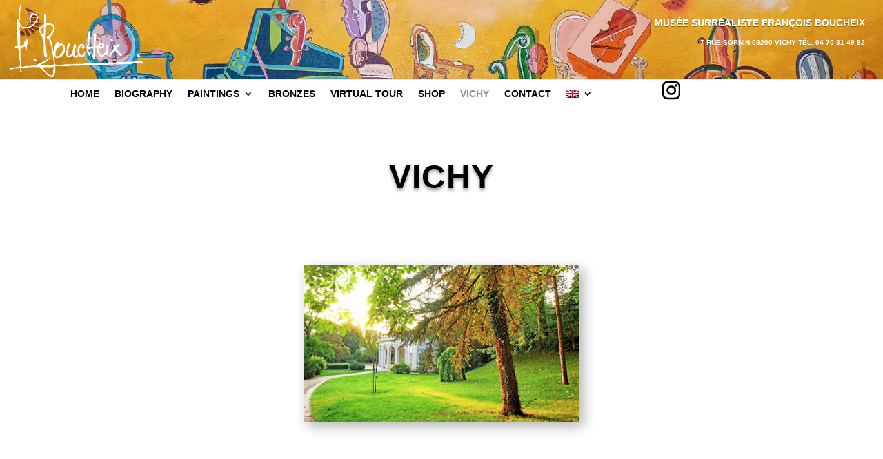

--- FILE ---
content_type: text/css
request_url: https://boucheix-musee.com/mb2021/wp-content/et-cache/736/et-core-unified-tb-540-tb-175-deferred-736.min.css?ver=1768835879
body_size: 547
content:
div.et_pb_section.et_pb_section_0_tb_footer{background-size:initial;background-blend-mode:luminosity;background-image:url(http://boucheix-musee.com/mb2021/wp-content/uploads/2020/11/mb-hero-1920-23.jpg)!important}.et_pb_section_0_tb_footer{border-top-width:1px;border-top-color:#000000}.et_pb_section_0_tb_footer.et_pb_section{background-color:#3d3d3d!important}.et_pb_text_0_tb_footer.et_pb_text{color:#ffffff!important}.et_pb_text_0_tb_footer{font-size:12px}@media only screen and (max-width:980px){.et_pb_section_0_tb_footer{border-top-width:1px;border-top-color:#000000}}@media only screen and (max-width:767px){.et_pb_section_0_tb_footer{border-top-width:1px;border-top-color:#000000}}